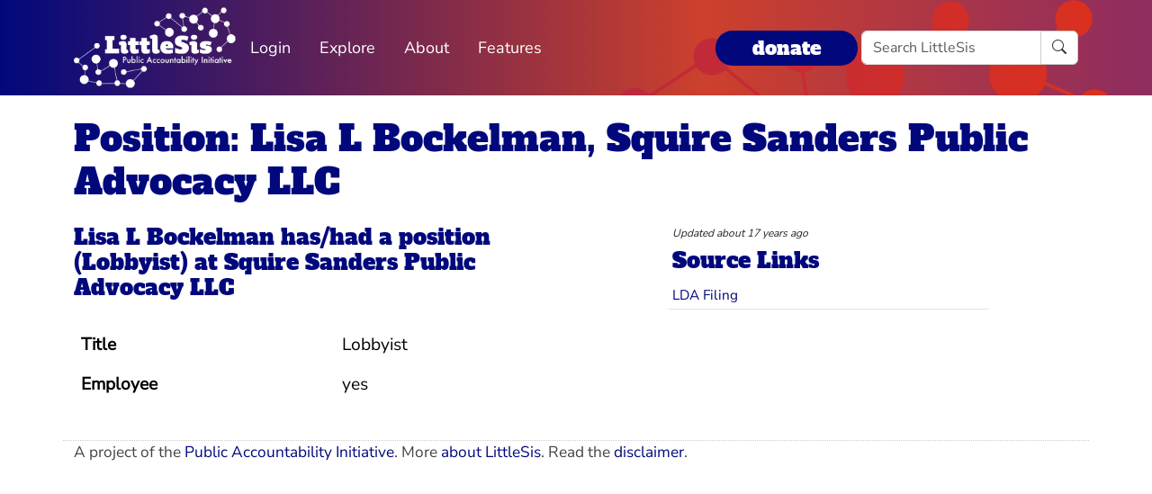

--- FILE ---
content_type: text/html; charset=utf-8
request_url: https://littlesis.org/relationships/45997
body_size: 2573
content:
<!DOCTYPE html>
<html>
  <head>
    <meta charset="utf-8">
    <meta name="viewport" content="width=device-width, initial-scale=1, shrink-to-fit=no">
    <meta name="locale" content="en">
    <title>Position: Lisa L Bockelman, Squire Sanders Public Advocacy LLC - LittleSis</title>
    <link rel="stylesheet" href="https://littlesis.org/assets/application-da0c4f084ee068fac5ce973b42a9688bf28220ee0a7f8986f631f27683e0905d.css" media="all" />
    <link rel="stylesheet" href="https://littlesis.org/assets/bootstrap-icons-1e035f0a4f717f0e935a62480559fd4a305a4fae3d761a7066871cb5e9d2acfc.css" media="all" />
    <meta name="csrf-param" content="authenticity_token" />
<meta name="csrf-token" content="0nENbc7W9sumVhau_zMIm4Cz5a_OKQ7d8HinIMbqGCKILh8UFXUChdBYDiSqYwfvkA5AnbVWYM_03imEB6unjQ" />
    <script src="https://littlesis.org/assets/application-94d11ecf7da76a73b6146bdbb266bfe054575bebcff8bce087807dea80624505.js" defer="defer"></script>
    
    <!-- Matomo -->
    <script>
      var _paq = window._paq = window._paq || [];
      /* tracker methods like "setCustomDimension" should be called before "trackPageView" */
      _paq.push(["setDoNotTrack", true]);
      _paq.push(['trackPageView']);
      _paq.push(['enableLinkTracking']);
      (function() {
        var u="https://analytics.littlesis.org/";
        _paq.push(['setTrackerUrl', u+'matomo.php']);
        _paq.push(['setSiteId', '4']);
        var d=document, g=d.createElement('script'), s=d.getElementsByTagName('script')[0];
        g.async=true; g.src=u+'matomo.js'; s.parentNode.insertBefore(g,s);
      })();
    </script>
    <!-- End Matomo Code -->
  </head>
  <body>
      <nav class="navbar navbar-expand-lg sticky-top">
  <div class="container-lg">

    <div class="d-flex justify-content-flex-start">
      <button class="navbar-toggler" type="button" data-bs-toggle="collapse" data-bs-target="#littlesisNavbarMenu" aria-controls="littlesisNavbarContent" aria-expanded="false" aria-label="Toggle navigation">
        <span class="navbar-toggler-icon"></span>
      </button>

      <div class="collapse" id="littlesisNavbarMenu">
        
          <ul class="nav me-auto flex-nowrap">
        <li class="nav-item">
          <a href="/login" class="nav-link">
            Login
          </a>
        </li>

        <li class="nav-item dropdown">
          <a class="nav-link dropdown-toggle" href="#" role="button" data-bs-toggle="dropdown" aria-expanded="false" id="navmenu-dropdown-Explore">
            Explore
          </a>
          <ul class="dropdown-menu" aria-labelledby="navmenu-dropdown-Explore">
              <li>
                  <a class="dropdown-item" href="/oligrapher">Maps</a>
              </li>
              <li>
                  <a class="dropdown-item" href="/lists?featured=true">Lists</a>
              </li>
              <li>
                  <a class="dropdown-item" href="/tags">Tags</a>
              </li>
          </ul>
        </li>
        <li class="nav-item dropdown">
          <a class="nav-link dropdown-toggle" href="#" role="button" data-bs-toggle="dropdown" aria-expanded="false" id="navmenu-dropdown-About">
            About
          </a>
          <ul class="dropdown-menu" aria-labelledby="navmenu-dropdown-About">
              <li>
                  <a class="dropdown-item" href="/database/about">LittleSis</a>
              </li>
              <li>
                  <a class="dropdown-item" href="/join">Sign Up</a>
              </li>
              <li>
                  <a class="dropdown-item" href="/help">Help</a>
              </li>
              <li>
                  <a class="dropdown-item" href="/api">API</a>
              </li>
              <li>
                  <a class="dropdown-item" href="/database/disclaimer">Disclaimer</a>
              </li>
              <li>
                  <a class="dropdown-item" href="/database/contact">Contact Us</a>
              </li>
              <li>
                  <a class="dropdown-item" href="/database/donate">Donate</a>
              </li>
              <li>
                  <a class="dropdown-item" href="/database/newsletter">Newsletter</a>
              </li>
          </ul>
        </li>
        <li class="nav-item dropdown">
          <a class="nav-link dropdown-toggle" href="#" role="button" data-bs-toggle="dropdown" aria-expanded="false" id="navmenu-dropdown-Features">
            Features
          </a>
          <ul class="dropdown-menu" aria-labelledby="navmenu-dropdown-Features">
              <li>
                  <a class="dropdown-item" href="https://news.littlesis.org">Blog</a>
              </li>
              <li>
                  <a class="dropdown-item" href="/toolkit">Toolkit</a>
              </li>
              <li>
                  <a class="dropdown-item" href="https://powerlines101.org">Powerlines</a>
              </li>
          </ul>
        </li>
</ul>

      </div>
    </div>

    <div class="collapse navbar-collapse" id="littlesisNavbarContent">
      <div class="w-100 d-flex flex-column">
        <div class="w-100 d-flex justify-content-flex-start">

          <div id="littlesisNavImageWrapper">
            <a href="/home"><img src="https://littlesis.org/assets/LittleSisPAI_logo_white-f8132a0972006c3a875b2550f8bc60efb0f829fc17ee4bf86dd48990aa75645f.svg" /></a>
          </div>

          <div class="me-auto d-flex align-items-center">
            
          <ul class="nav me-auto flex-nowrap">
        <li class="nav-item">
          <a href="/login" class="nav-link">
            Login
          </a>
        </li>

        <li class="nav-item dropdown">
          <a class="nav-link dropdown-toggle" href="#" role="button" data-bs-toggle="dropdown" aria-expanded="false" id="navmenu-dropdown-Explore">
            Explore
          </a>
          <ul class="dropdown-menu" aria-labelledby="navmenu-dropdown-Explore">
              <li>
                  <a class="dropdown-item" href="/oligrapher">Maps</a>
              </li>
              <li>
                  <a class="dropdown-item" href="/lists?featured=true">Lists</a>
              </li>
              <li>
                  <a class="dropdown-item" href="/tags">Tags</a>
              </li>
          </ul>
        </li>
        <li class="nav-item dropdown">
          <a class="nav-link dropdown-toggle" href="#" role="button" data-bs-toggle="dropdown" aria-expanded="false" id="navmenu-dropdown-About">
            About
          </a>
          <ul class="dropdown-menu" aria-labelledby="navmenu-dropdown-About">
              <li>
                  <a class="dropdown-item" href="/database/about">LittleSis</a>
              </li>
              <li>
                  <a class="dropdown-item" href="/join">Sign Up</a>
              </li>
              <li>
                  <a class="dropdown-item" href="/help">Help</a>
              </li>
              <li>
                  <a class="dropdown-item" href="/api">API</a>
              </li>
              <li>
                  <a class="dropdown-item" href="/database/disclaimer">Disclaimer</a>
              </li>
              <li>
                  <a class="dropdown-item" href="/database/contact">Contact Us</a>
              </li>
              <li>
                  <a class="dropdown-item" href="/database/donate">Donate</a>
              </li>
              <li>
                  <a class="dropdown-item" href="/database/newsletter">Newsletter</a>
              </li>
          </ul>
        </li>
        <li class="nav-item dropdown">
          <a class="nav-link dropdown-toggle" href="#" role="button" data-bs-toggle="dropdown" aria-expanded="false" id="navmenu-dropdown-Features">
            Features
          </a>
          <ul class="dropdown-menu" aria-labelledby="navmenu-dropdown-Features">
              <li>
                  <a class="dropdown-item" href="https://news.littlesis.org">Blog</a>
              </li>
              <li>
                  <a class="dropdown-item" href="/toolkit">Toolkit</a>
              </li>
              <li>
                  <a class="dropdown-item" href="https://powerlines101.org">Powerlines</a>
              </li>
          </ul>
        </li>
</ul>

          </div>

	  <div class="d-flex align-items-center">
            <div class="d-flex" id="top_donate_link">
              <div class="me-1"><strong><a id="donate-link-button" class="btn" href="/donate">donate</a></strong></div>
              <form action="/search" method="get" role="search" id="navbar-search">
		<div class="input-group">
                  <input type="text" name="q" class="form-control" placeholder="Search LittleSis">
                  <button class="btn btn-clear" type="submit" ><i class="bi bi-search"></i></button>
		</div>
              </form>
            </div>
	  </div>
        </div>

      </div>
    </div>
  </div>
</nav>


    <div id="littlesis-scroll-wrapper">
      <div class="container-lg pt-2 pb-2" id="littlesis-body">

        
<div class="row mb-3 mt-3">
  <div class="col">
    <h1 class="relationship-title-link" >
      <a class="link-blue" href="/relationships/45997">Position: Lisa L Bockelman, Squire Sanders Public Advocacy LLC</a>
    </h1>
  </div>
</div>


<div id="relationship-page" class="row">
  <div class="col-12 col-sm-6">
    <div class="row">
      <div class="col">
        <h4><a href="https://littlesis.org/person/23894-Lisa_L_Bockelman">Lisa L Bockelman</a> has/had a position (Lobbyist) at <a href="https://littlesis.org/org/20711-Squire_Sanders_Public_Advocacy_LLC">Squire Sanders Public Advocacy LLC</a></h4> 

      </div>
    </div>

    <div class="row top-1em">
      <div class="col mr-4">
        <table class="table table-hover table-borderless table-condensed">
  <!-- <caption>Details</caption> -->
  <!-- <thead></thead> -->
  <tbody>
      <tr>
        <td><strong>Title</strong></td>
        <td>Lobbyist</td>
      </tr>
      <tr>
        <td><strong>Employee</strong></td>
        <td>yes</td>
      </tr>
  </tbody>
</table>

      </div>
    </div>
  </div> 

  <div class="col-12  col-sm-4 offset-sm-1">
    <div class="row">
  <div class="relationship-updated-at-text">
    <em>Updated about 17 years ago</em>
  </div>
</div>

<div class="row mt-2">
      <h4>
    Source Links
  </h4>

<div class="row">
  <table class="table table-sm" id="source-links-table">
  <tbody>
      <tr>
        <td>
          <a target="_blank" href="http://soprweb.senate.gov/index.cfm?event=getFilingDetails&amp;filingID=5EDAADF3-85D5-4FC2-9C7D-DA1964298285">LDA Filing</a>
        </td>
      </tr>
  </tbody>
</table>

</div>

</div>


  </div>
</div>



          <div class="row mt-4">
    <div id="footer">A project of the <a href="https://public-accountability.org">Public Accountability Initiative</a>. More <a href="/about">about LittleSis</a>. Read the <a href="/disclaimer">disclaimer</a>.</div>
</div>

      </div>
    </div>
  </body>
</html>
